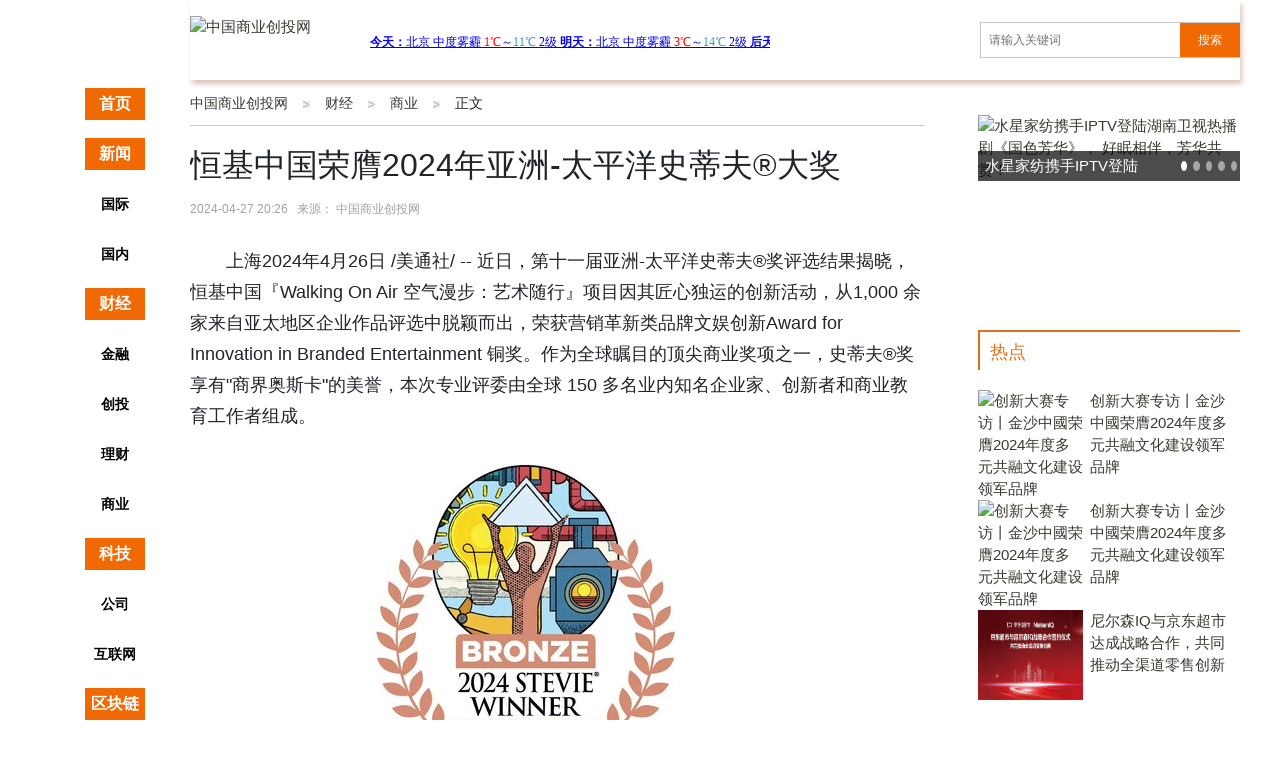

--- FILE ---
content_type: text/html; charset=utf-8
request_url: http://www.zgsyct.com/articleid/98334.html
body_size: 7516
content:
<!DOCTYPE html>
<html lang="en">
<head>
	<meta charset="UTF-8">
	<title>恒基中国荣膺2024年亚洲-太平洋史蒂夫®大奖_中国商业创投网</title>
	<meta name="Keywords" content="财经,财经资讯,财经快讯">
	<meta name="Description" content="上海2024年4月26日/美通社/--近日，第十一届亚洲-太平洋史蒂夫®奖评选结果揭晓，恒基中国『Walkin....">
	<link href="http://qi.meijiezaixian.cn/static/uploads/webicon/2020-09-01/5f4df2fe2e15a.png" rel="shortcut icon">
	<link rel="stylesheet" type="text/css" href="/static/index/bootstrap/css/bootstrap.min.css">
	<link rel="stylesheet" type="text/css" href="/static/index/css/reset.css">
	<link rel="stylesheet" type="text/css" href="/static/index/css/article.css">
	<script src="/static/index/bootstrap/js/jquery-3.4.1.min.js" type="text/javascript"></script>
	<script src="/static/index/bootstrap/js/bootstrap.min.js" type="text/javascript"></script>
	<script>
var _hmt = _hmt || [];
(function() {
  var hm = document.createElement("script");
  hm.src = "https://hm.baidu.com/hm.js?63aa8bbad035041cf3b94c897bedf1af";
  var s = document.getElementsByTagName("script")[0]; 
  s.parentNode.insertBefore(hm, s);
})();
</script>


</head>
<body>
	<div class="headerTop" id="backTop">
	<div class="w1100">
		<a href="/" class="logo left"><img src="http://qi.meijiezaixian.cn/static/uploads/webicon/2020-09-01/5f4da782942bb.png" alt="中国商业创投网"></a>
		<div class="tq left">
			<iframe width="400" scrolling="no" height="15" frameborder="0" allowtransparency="true" src="https://i.tianqi.com?c=code&id=11&icon=1&site=12"></iframe>
		</div>
		<div class="search right">
			<form action="/search.html" method="get">
				<input type="text" name="search" class="search-key" placeholder="请输入关键词">
				<input type="submit" value="搜索" class="searchbt">
			</form>
		</div>
	</div>
	<div class="nav">
		<ul>
			<li><a href="/" class="navsel">首页</a></li>
						<li>
				<a  href="/xinwen.html" target="_blank" class="navsel">新闻</a>
								<div class="child-nav">
					
					<a  href="/guoji.html" target="_blank">国际</a>
					
				</div>
								<div class="child-nav">
					
					<a  href="/guonei.html" target="_blank">国内</a>
					
				</div>
							</li>
						<li>
				<a  href="/caijing.html" target="_blank" class="navsel">财经</a>
								<div class="child-nav">
					
					<a  href="/jinrong.html" target="_blank">金融</a>
					
				</div>
								<div class="child-nav">
					
					<a  href="/chuangtou.html" target="_blank">创投</a>
					
				</div>
								<div class="child-nav">
					
					<a  href="/licai.html" target="_blank">理财</a>
					
				</div>
								<div class="child-nav">
					
					<a  href="/shangye.html" target="_blank">商业</a>
					
				</div>
							</li>
						<li>
				<a  href="/keji.html" target="_blank" class="navsel">科技</a>
								<div class="child-nav">
					
					<a  href="/gongsi.html" target="_blank">公司</a>
					
				</div>
								<div class="child-nav">
					
					<a  href="/hulianwang.html" target="_blank">互联网</a>
					
				</div>
							</li>
						<li>
				<a  href="/qukuailian.html" target="_blank" class="navsel">区块链</a>
							</li>
						<li>
				<a  href="/chanye.html" target="_blank" class="navsel">产业</a>
							</li>
						<li>
				<a  href="/qiche.html" target="_blank" class="navsel">汽车</a>
							</li>
						<li>
				<a  href="/shenghuo.html" target="_blank" class="navsel">生活</a>
								<div class="child-nav">
					
					<a  href="/jiankang.html" target="_blank">健康</a>
					
				</div>
								<div class="child-nav">
					
					<a  href="/fangchan.html" target="_blank">房产</a>
					
				</div>
								<div class="child-nav">
					
					<a  href="/lvyou.html" target="_blank">旅游</a>
					
				</div>
								<div class="child-nav">
					
					<a  href="/shishang.html" target="_blank">时尚</a>
					
				</div>
								<div class="child-nav">
					
					<a  href="/jiaju.html" target="_blank">家居</a>
					
				</div>
							</li>
						<li>
				<a  href="/dianshang.html" target="_blank" class="navsel">电商</a>
							</li>
					</ul>
	</div>
</div>

	





	
	<div class="content">
		<div class="clear"></div>
		<div class="con-left left">
			<div class="cate_list">
				<div class="cate">
					<a href="/">中国商业创投网</a>
										<a href="/caijing.html">财经</a>
										<a href="/shangye.html">商业</a>
										正文
				</div>
			</div>
			<div class="range20"></div>
						<div class="zleftb">
              <h2>恒基中国荣膺2024年亚洲-太平洋史蒂夫®大奖</h2>
            </div>
            <div class="zleftc">2024-04-27 20:26&nbsp;&nbsp;&nbsp;来源： 中国商业创投网</div>
            <div class="zleftf">
              <!--正文内容　begin-->
             	<p style="text-indent: 2em; margin-top: 15px; line-height: 1.75em;">上海2024年4月26日&nbsp;/美通社/ -- 近日，第十一届亚洲-太平洋史蒂夫®奖评选结果揭晓，恒基中国『Walking On Air 空气漫步：艺术随行』项目因其匠心独运的创新活动，从1,000 余家来自亚太地区企业作品评选中脱颖而出，荣获营销革新类品牌文娱创新Award for Innovation in Branded Entertainment 铜奖。作为全球瞩目的顶尖商业奖项之一，史蒂夫®奖享有"商界奥斯卡"的美誉，本次专业评委由全球 150 多名业内知名企业家、创新者和商业教育工作者组成。</p><p style="text-indent: 2em; margin-top: 15px; line-height: 1.75em;"><img src="https://mma.prnasia.com/media2/2398444/1.jpg?p=medium600" title="" alt="" style="box-sizing: border-box; border-style: none; vertical-align: middle;"/><br/></p><p style="text-indent: 2em; margin-top: 15px; line-height: 1.75em;">亚太史蒂夫®奖是唯一表彰亚太地区&nbsp;29 个市场公司所取得成就的商业奖项。史蒂夫奖被广泛认为是全球首屈一指的商业奖项，旨在表彰二十年来在工作中取得非凡成就的人士，其中包括国际商业奖®。</p><p style="text-indent: 2em; margin-top: 15px; line-height: 1.75em;"><img src="https://mma.prnasia.com/media2/2398443/2.jpg?p=medium600" title="" alt="" style="box-sizing: border-box; border-style: none; vertical-align: middle;"/><br/></p><p style="text-indent: 2em; margin-top: 15px; line-height: 1.75em;">『Walking On Air 空气漫步：艺术随行』由恒基中国旗下北上广一线城市标杆项目——北京环球金融中心、位于上海的星扬西岸中心及星瀚广场、位于广州的星寰国际商业中心联合打造。活动携手全球著名气球艺术团队DAISY BALLOON，以光线的「诞生」、「传递」到「汇聚」，以及「和谐」和「共鸣」的过程为灵感，通过气球艺术创造出轻盈、飘逸、梦幻的作品。作品「诞生」更通过2023年西岸艺术交易周平台的展出亮相获得国内外主流媒体的广泛关注，带给更多人对美好的向往和心灵的启迪。</p><p style="text-indent: 2em; margin-top: 15px; line-height: 1.75em;">恒基中国一直以来强调"工作生活新融和"理念，凭借市场洞察的敏锐感知及行业趋势的精准预判，在"感官价值"之外，积极捕捉到客户与消费者对于"情绪价值"的需求，获得评审团的高度认可，他们表示Walking On Air项目将艺术、社区参与及公益融合，具有艺术性与美观性。</p><p style="text-indent: 2em; margin-top: 15px; line-height: 1.75em;">活动展示了与第三方合作的有效形式，与公益组织国际奥比斯合作并在社群中发起活动，呼吁多种形式捐助的举措尤其值得称赞。再加上多城市联动艺术展、丰富的社群活动和客户参与，反映了品牌建设和扩大社会影响的整体思路，展示了高水平的创新、显著的影响力以及与品牌愿景的一致性。</p><p style="text-indent: 2em; margin-top: 15px; line-height: 1.75em;"><img src="https://mma.prnasia.com/media2/2398445/3.jpg?p=medium600" title="" alt="" style="box-sizing: border-box; border-style: none; vertical-align: middle;"/><br/></p><p style="text-indent: 2em; margin-top: 15px; line-height: 1.75em;">持续五个月的『Walking On Air 空气漫步：艺术随行』主题盛会，恒基中国于旗下项目中营造疗愈人们心灵的公共空间，以丰富多彩的艺术活动提升商业生态的愉悦氛围，创新性地为公众提供艺术体验、公益温暖、社群联结的机会，吸引广泛人群的关注和参与，也为恒基中国智慧楼宇服务App"一键星群Henderson Touch"会员平台带来用户粉丝增长，实现一键星群工享作乐"星"生活的全覆盖。</p><p style="text-indent: 2em; margin-top: 15px; line-height: 1.75em;">立足人本关爱，恒基中国携手全球知名眼健康防盲国际公益组织——国际奥比斯开展多维度公益活动，呼吁社会公众对眼健康领域的关注，也提升了人们在帮助他人时所产生的内心快乐和充盈。活动包括北京环球金融中心"触摸未来，让EYE有光"视障儿童可触觉图片图库公益展、恒基中国上海项目"TOUCH OF DREAM"公益主题月，期间还通过与租户推出联名产品、一键星群会员积分捐赠等多种形式，长期激发社群的爱心，让更多的租户会员与消费者能够参与到公益实践中。</p><p style="text-indent: 2em; margin-top: 15px; line-height: 1.75em;">依托商业空间的无限想象，恒基中国不止于营造工作生活的空间载体，更是为人与城市、文化之间创造亲密连接的平台，以艺术文化、公益永续、人本社群相融合的新模式焕活市场，以打造城市名片和城市温度为落脚点，在提升品牌力的同时提供高价值社会属性。恒基中国将在可持续发展践行中不断创新品牌体验，以人本疗愈心灵，以艺术呼吁关注，以实践赋能未来，为都市人群打造融合多元的社交场景，以深度社群体验拉近客户及消费者与商业空间的情感共鸣，引领都市生活新风尚。</p><p><br/></p>              <!--正文内容　end-->
            </div>
            <div class="zleftg">责任编辑：小美</div>
            <div class="content_line"></div>
			<div class="content_print content-tools-wrap">
			<!-- 分享功能 begin -->
			<div class="content-tools-share  bshare-custom icon-medium" data-sudaclick="content_share">
			<span class="content-tools-share-label" class="shareto_normaltxt">分享到:</span>
			<div class="bsPromo bsPromo2"></div>
			<a title="分享到新浪微博" class="bshare-sinaminiblog"></a>
			<a title="分享到QQ空间" class="bshare-qzone" href="javascript:void(0);"></a>
			<a title="分享到微信" class="bshare-weixin" href="javascript:void(0);"></a>
			<a title="分享到人人网" class="bshare-renren"></a>
			<a title="分享到网易微博" class="bshare-neteasemb"></a>
			<a title="更多平台" class="bshare-more bshare-more-icon more-style-addthis"></a>
			<span class="BSHARE_COUNT bshare-share-count" style="float: none;">0</span>
			</div>
			<script type="text/javascript" charset="utf-8"	src="http://static.bshare.cn/b/buttonLite.js#style=-1&uuid=&pophcol=2&lang=zh"></script>
			<script type="text/javascript" charset="utf-8" src="http://static.bshare.cn/b/bshareC0.js"></script>
			<!-- 划词分享 -->
			<!-- 分享功能 end -->
			</div>
                        <div class="zlefth">
      			<span>【慎重声明】</span>凡本站未注明来源为"中国商业创投网"的所有作品，均转载、编译或摘编自其它媒体，转载、编译或摘编的目的在于传递更多信息，并不代表本站赞同其观点和对其真实性负责。如因作品内容、版权和其他问题需要同本网联系的，请在30日内进行!
    		</div>
    
		</div>
		<div class="con-right right">
			<div class="rbanner">
				<div id="rbcon" class="carousel slide" data-ride="carousel">
				    <!-- 指示符 -->
				    <ul class="carousel-indicators spec-bn-indi">
				    						    <li data-target="#rbcon" data-slide-to="0"  class="active"  ></li>
					    					    <li data-target="#rbcon" data-slide-to="1"  ></li>
					    					    <li data-target="#rbcon" data-slide-to="2"  ></li>
					    					    <li data-target="#rbcon" data-slide-to="3"  ></li>
					    					    <li data-target="#rbcon" data-slide-to="4"  ></li>
					    				    </ul>
				    <!-- 轮播图片 -->
				    <div class="carousel-inner">
				    					    	<div class="carousel-item  active ">
					      <a href="/articleid/118482.html" target="_blank"><img src="http://objectmc2.oss-cn-shenzhen.aliyuncs.com/yhdoc/202502/10/202502101124381210328368.png" alt="水星家纺携手IPTV登陆湖南卫视热播剧《国色芳华》， 好眠相伴，芳华共赏！"></a>
					      <div class="carousel-caption spec-bn-title">
					        <a href="/articleid/118482.html" target="_blank" title="水星家纺携手IPTV登陆湖南卫视热播剧《国色芳华》， 好眠相伴，芳华共赏！">水星家纺携手IPTV登陆湖南卫视热播剧《国色芳华》， 好眠相伴，芳华共赏！</a>
					      </div>
					    </div>
					    				    	<div class="carousel-item ">
					      <a href="/articleid/118472.html" target="_blank"><img src="http://objectmc2.oss-cn-shenzhen.aliyuncs.com/yhdoc/202502/10/20250210102457164545918.png" alt="证监会最新发文丨这两大重点或是发展突破口！"></a>
					      <div class="carousel-caption spec-bn-title">
					        <a href="/articleid/118472.html" target="_blank" title="证监会最新发文丨这两大重点或是发展突破口！">证监会最新发文丨这两大重点或是发展突破口！</a>
					      </div>
					    </div>
					    				    	<div class="carousel-item ">
					      <a href="/articleid/118469.html" target="_blank"><img src="http://objectmc2.oss-cn-shenzhen.aliyuncs.com/yhdoc/202502/10/20250210101833722160989.jpeg" alt="悟空来了XR全球巡展首站闪耀巴黎卢浮宫 现代高尔夫鼻祖“捶丸”壁画惊艳亮相"></a>
					      <div class="carousel-caption spec-bn-title">
					        <a href="/articleid/118469.html" target="_blank" title="悟空来了XR全球巡展首站闪耀巴黎卢浮宫 现代高尔夫鼻祖“捶丸”壁画惊艳亮相">悟空来了XR全球巡展首站闪耀巴黎卢浮宫 现代高尔夫鼻祖“捶丸”壁画惊艳亮相</a>
					      </div>
					    </div>
					    				    	<div class="carousel-item ">
					      <a href="/articleid/118442.html" target="_blank"><img src="http://objectmc2.oss-cn-shenzhen.aliyuncs.com/yhdoc/202502/08/20250208165952617814723.jpeg" alt="韶音发布OpenFit 2 开放式耳机，开启舒适听音新时代"></a>
					      <div class="carousel-caption spec-bn-title">
					        <a href="/articleid/118442.html" target="_blank" title="韶音发布OpenFit 2 开放式耳机，开启舒适听音新时代">韶音发布OpenFit 2 开放式耳机，开启舒适听音新时代</a>
					      </div>
					    </div>
					    				    	<div class="carousel-item ">
					      <a href="/articleid/118440.html" target="_blank"><img src="http://objectmc2.oss-cn-shenzhen.aliyuncs.com/yhdoc/202502/08/202502081534482056163031.png" alt="安德医美大健康产业园正式动工：引领创新力，打造全球一流医美科研园区"></a>
					      <div class="carousel-caption spec-bn-title">
					        <a href="/articleid/118440.html" target="_blank" title="安德医美大健康产业园正式动工：引领创新力，打造全球一流医美科研园区">安德医美大健康产业园正式动工：引领创新力，打造全球一流医美科研园区</a>
					      </div>
					    </div>
					    						
					</div>
				</div>
			</div>
			<div class="rlist">
								<div class="rrbox-title">热点</div>
				<div class="rlist_con">
					<ul>
												<li>
							<a href="/articleid/118511.html" target="_blank" title="创新大赛专访丨金沙中國荣膺2024年度多元共融文化建设领军品牌">
								<div class="rimg"><img src="http://i2023.danews.cc/upload/doc/20250210/67a9bb4eda82d.png" alt="创新大赛专访丨金沙中國荣膺2024年度多元共融文化建设领军品牌"></div>
								<div class="rtitle">创新大赛专访丨金沙中國荣膺2024年度多元共融文化建设领军品牌</div>
							</a>
						</li>
												<li>
							<a href="/articleid/118510.html" target="_blank" title="创新大赛专访丨金沙中國荣膺2024年度多元共融文化建设领军品牌">
								<div class="rimg"><img src="http://i2023.danews.cc/upload/doc/20250210/67a9bb4eda82d.png" alt="创新大赛专访丨金沙中國荣膺2024年度多元共融文化建设领军品牌"></div>
								<div class="rtitle">创新大赛专访丨金沙中國荣膺2024年度多元共融文化建设领军品牌</div>
							</a>
						</li>
												<li>
							<a href="/articleid/118509.html" target="_blank" title="尼尔森IQ与京东超市达成战略合作，共同推动全渠道零售创新">
								<div class="rimg"><img src="https://www.prtoday.cn/attached/image/20250210/20250210104221_783.jpg" alt="尼尔森IQ与京东超市达成战略合作，共同推动全渠道零售创新"></div>
								<div class="rtitle">尼尔森IQ与京东超市达成战略合作，共同推动全渠道零售创新</div>
							</a>
						</li>
												<li>
							<a href="/articleid/118507.html" target="_blank" title="春至万象新，澳柯玛立式冷柜以新鲜开启春天">
								<div class="rimg"><img src="http://i2023.danews.cc/upload/doc/20250210/67a9b7d02bfae.png" alt="春至万象新，澳柯玛立式冷柜以新鲜开启春天"></div>
								<div class="rtitle">春至万象新，澳柯玛立式冷柜以新鲜开启春天</div>
							</a>
						</li>
												<li>
							<a href="/articleid/118506.html" target="_blank" title="科华数据联合希姆计算深耕政务场景，打造DeepSeek加持的政务智能体一体机">
								<div class="rimg"><img src="http://objectmc2.oss-cn-shenzhen.aliyuncs.com/yhdoc/202502/10/20250210155247928990319.jpeg" alt="科华数据联合希姆计算深耕政务场景，打造DeepSeek加持的政务智能体一体机"></div>
								<div class="rtitle">科华数据联合希姆计算深耕政务场景，打造DeepSeek加持的政务智能体一体机</div>
							</a>
						</li>
												<li>
							<a href="/articleid/118505.html" target="_blank" title="《雪花舞》——“奢香女孩”郑心怡首支原创单曲，唱响冰雪之梦">
								<div class="rimg"><img src="https://i2023.danews.cc/upload/doc/202502/10/67a9b00304303.png" alt="《雪花舞》——“奢香女孩”郑心怡首支原创单曲，唱响冰雪之梦"></div>
								<div class="rtitle">《雪花舞》——“奢香女孩”郑心怡首支原创单曲，唱响冰雪之梦</div>
							</a>
						</li>
											</ul>
				</div>
							</div>
			<div class="clear"></div>
			<div class="range20"></div>
			<div class="rlist">
								<div class="rrbox-title">专题</div>
				<div class="rlist_con">
					<ul>
												<li>
							<a href="/articleid/118427.html" target="_blank" title="创维光伏「金装房Pro」：功能收益双丰收，畅享阳光红利！">
								<div class="rimg"><img src="http://i2023.danews.cc/upload/doc/20250208/67a6fa74d510c.png" alt="创维光伏「金装房Pro」：功能收益双丰收，畅享阳光红利！"></div>
								<div class="rtitle">创维光伏「金装房Pro」：功能收益双丰收，畅享阳光红利！</div>
							</a>
						</li>
												<li>
							<a href="/articleid/118426.html" target="_blank" title="从全球第四、全球第二，看中国汽车全球发展趋势">
								<div class="rimg"><img src="http://i2023.danews.cc/upload/web2local/67a6f53ed2cf2.png" alt="从全球第四、全球第二，看中国汽车全球发展趋势"></div>
								<div class="rtitle">从全球第四、全球第二，看中国汽车全球发展趋势</div>
							</a>
						</li>
												<li>
							<a href="/articleid/118425.html" target="_blank" title="基于DFRobot行空板M10的智能手表 实现9项实用的开源智能穿戴功能">
								<div class="rimg"><img src="http://objectmc2.oss-cn-shenzhen.aliyuncs.com/yhdoc/202502/08/20250208114554383674379.png" alt="基于DFRobot行空板M10的智能手表 实现9项实用的开源智能穿戴功能"></div>
								<div class="rtitle">基于DFRobot行空板M10的智能手表 实现9项实用的开源智能穿戴功能</div>
							</a>
						</li>
												<li>
							<a href="/articleid/118424.html" target="_blank" title="基于DFRobot行空板M10的智能手表 实现9项实用的开源智能穿戴功能">
								<div class="rimg"><img src="http://objectmc2.oss-cn-shenzhen.aliyuncs.com/yhdoc/202502/08/20250208114554383674379.png" alt="基于DFRobot行空板M10的智能手表 实现9项实用的开源智能穿戴功能"></div>
								<div class="rtitle">基于DFRobot行空板M10的智能手表 实现9项实用的开源智能穿戴功能</div>
							</a>
						</li>
												<li>
							<a href="/articleid/118423.html" target="_blank" title="新国补观察|老板电器：加速厨电以旧换新，须以专业服务让消费者“无忧”">
								<div class="rimg"><img src="http://objectmc2.oss-cn-shenzhen.aliyuncs.com/yhdoc/202501/26/202501261441172141937292.jpeg" alt="新国补观察|老板电器：加速厨电以旧换新，须以专业服务让消费者“无忧”"></div>
								<div class="rtitle">新国补观察|老板电器：加速厨电以旧换新，须以专业服务让消费者“无忧”</div>
							</a>
						</li>
												<li>
							<a href="/articleid/118422.html" target="_blank" title="旧房翻新首选，欧洲之星乳胶漆打造健康家">
								<div class="rimg"><img src="https://zguonew.oss-cn-guangzhou.aliyuncs.com/Uploads/function/20250208/1738984298758681.png" alt="旧房翻新首选，欧洲之星乳胶漆打造健康家"></div>
								<div class="rtitle">旧房翻新首选，欧洲之星乳胶漆打造健康家</div>
							</a>
						</li>
												<li>
							<a href="/articleid/118421.html" target="_blank" title="云生集团正式接入DeepSeek，AI深度服务人力资源多元化场景">
								<div class="rimg"><img src="http://objectmc2.oss-cn-shenzhen.aliyuncs.com/yhdoc/202502/08/202502081221441173960393.png" alt="云生集团正式接入DeepSeek，AI深度服务人力资源多元化场景"></div>
								<div class="rtitle">云生集团正式接入DeepSeek，AI深度服务人力资源多元化场景</div>
							</a>
						</li>
											</ul>
				</div>
							</div>
			
		</div>
	</div>

	<div class="clear"></div>
	<div class="range"></div>
	<div class="range"></div>
	<div class="range"></div>
	
<div class="sm_bt">
     <a target="_blank" href="/pageid/8.html">网站简介</a>
    <a target="_blank" href="/pageid/9.html">版权声明</a>
    <a target="_blank" href="/pageid/41.html">投诉建议</a>
    <a target="_blank" href="/pageid/42.html">广告服务</a>
    <a target="_blank" href="/pageid/43.html">网站地图</a>
    <a target="_blank" href="http://www.zgsyct.com/sitemap.xml">sitemap</a>
    

</div>
<div class="friendimg">
     
  
</div>
<div class="friendimg">
 </div>
<script>
(function(){
    var bp = document.createElement('script');
    var curProtocol = window.location.protocol.split(':')[0];
    if (curProtocol === 'https'){
   bp.src = 'https://zz.bdstatic.com/linksubmit/push.js';
  }
  else{
  bp.src = 'http://push.zhanzhang.baidu.com/push.js';
  }
    var s = document.getElementsByTagName("script")[0];
    s.parentNode.insertBefore(bp, s);
})();
</script>


	<script src="/static/index/js/common.js" type="text/javascript"></script>

</body>
</html>

--- FILE ---
content_type: text/css
request_url: http://www.zgsyct.com/static/index/css/reset.css
body_size: 1493
content:
body,ul,li,dl,dt,dd,p,ol,h1,h2,h3,h4,h5,h6,form,img,table,fieldset,legend,header,nav,footer,menu,section,aside,article,canvas,figure,figcaption{margin:0; padding:0;}
ul,li,ol{list-style:none;}
body,button,input,select,textarea{font-size:12px;font-family:arial,'Hiragino Sans GB','Microsoft Yahei','微软雅黑','宋体',\5b8b\4f53,Tahoma,Arial,Helvetica,STHeiti}
a{font-size: 15px;}
a{text-decoration:none;color: #3a3a31}
a:hover{color:#f16903;text-decoration:none;font-weight: bold;}
#cateFenYe{
    margin: 20px 0;
    text-align: center;
}
#cateFenYe .pagination{
    margin: 0 auto;
}
.pagination li{
    width: 32px;
    height: 32px;
    text-align: center;
    line-height: 32px;
    border:1px solid #ccc;
}
.pagination .active{
    background-color: #337ab7;
    border-color: #337ab7;
    color: #fff !important;
}
.pagination .active span{
    color: #fff !important;
}

.clear{clear: both;}

.left{
	float: left;
}
.right{
	float: right;
}
.range{
	width: 100%;
	height: 5px;
}
.range10{
    width: 100%;
    height:10px;
}
.range15{
    width: 100%;
    height: 15px;
}
.range20{
    width: 100%;
    height: 20px;
}
.mg0{
    margin: 0 !important;
}
.mg5{
    margin-bottom: 5px !important;
}
.here {
    padding-top: 20px;
    padding-bottom: 10px;
    border-bottom: 1px solid #ccc;
}

/*头部开始*/

.headerTop{
    width: 1200px;
    height: 80px;
    margin:0 auto;
    position: relative;
    
}
.w1100{
    width: 1050px;
    margin-left: 150px;
    box-shadow: 2px 4px 5px #dcc4bb;
    height: 80px;
}
.tq{
    margin-top: 34px;
    margin-left: 59px;
}
.logo{
   
    margin:15px 0;
}
.search{
    margin: 22px 0;
    position: relative; 
}
.search-key{
    width: 260px;
    height: 36px;
    float: left;
    color: #bcbcbc;
    border: 1px solid #c7c7c7;
    padding-left: 8px;
}
.searchbt{
    position: absolute;
    right: 0px;
    top:1px;
    width: 60px;
    height: 34px;
    float: left;
    border: none;
    background: #f16903;
    color: #fff;
    z-index: 1;
}





.nav{
    position: absolute;
    left: 0;
    top:80px;
    width: 150px;
}
.nav ul{
    width:150px;
}
.nav ul li {
    width:150px;
    line-height:50px;
    text-align: center;
}

.nav ul li a, .nav ul li a:visited {
    color: #000;
    font-weight: bold;
    display:inline-block;
    width: 60px;
}

.nav a {
    font: 16px/32px '微软雅黑','黑体';
}
.navsel{
    background: #f16903;
    color: #fff !important;
}
.child-nav a{
    font-size: 14px !important;
    font-weight: 100;
}


/*头部结束*/
/*底部开始*/
.friendimg{text-align: center;margin: 10px 0;}
.friendimg img{
    width: 120px;
    height: 50px;
}
.sm_bt {
    margin-top: 20px;
    padding:15px;
    text-align: center;
    background: #eee;
    color: #000;
}
.sm_bt  a{
    color: #000;
    font-size: 14px;
    margin-right: 40px;
    border-right: 1px solid #000;
    padding-right: 37px;
}
/*底部结束*/       

/*返回顶部按钮开始*/
.backTop{
    display: none;
    width: 40px;
    height: 40px;
    position: fixed;
    right: 0px;
    bottom: 15px;
    background: #f16903;
    text-align: center;
    line-height: 40px;
    z-index: 9999;
}
.backTop img{
    width: 50%;
}
/*返回顶部按钮结束*/
.cate_list{
    width: 100%;
    height: 46px;
    border-bottom: solid 1px #ccc;
}
.cate{
    height: 46px;
    margin: 0 auto;
    overflow: hidden;
    font-size: 14px;

    width: 100%;
    line-height: 46px;
    margin: 0px auto;

}
.cate a {
    float: left;
    font-size: 14px;
    font-weight: normal;
    background: url(../img/bj33.jpg) no-repeat right 21px;
    margin-right: 15px;
    padding: 0px 22px 0px 0px;
}

--- FILE ---
content_type: application/javascript
request_url: http://www.zgsyct.com/static/index/js/common.js
body_size: 428
content:
$(window).scroll(function(){
    var scrollTop = $(this).scrollTop();
    // var scrollHeight = $(document).height();
    // var windowHeight = $(this).height();
    // console.log(scrollTop+' '+scrollHeight + ' '+windowHeight);
    if(scrollTop >= 500){
       $('.backTop').css("display","block");
   	}else{
   		$('.backTop').css("display","none");
   	}
});

$('.srmit').click(function(event) {
    $('.search-box').css("display","block");
});
$('.hide-search').click(function(event) {
	$('.search-box').css("display","none");
});

$(".nav_bg .nav li").hover(function(){
    var children = $(this).children();
    var children_length = $(this).children().length;
    children[0].className = 'selnav';
     $(this).addClass('nav_sub');
    if(children_length == 2){
        children[1].className = 'child-nav show';
    }
  },function(){
    var children = $(this).children();
    children[0].className = '';
    var children_length = $(this).children().length;
    $(this).removeClass("nav_sub");
    if(children_length == 2){
         children[1].className = 'child-nav';
    }
});